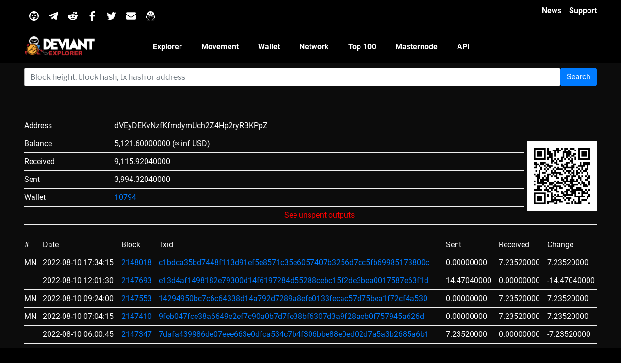

--- FILE ---
content_type: text/html; charset=UTF-8
request_url: https://explorer.deviantcoin.io/address/dVEyDEKvNzfKfmdymUch2Z4Hp2ryRBKPpZ?page=10
body_size: 10252
content:
<!DOCTYPE html>

<html lang="en-US" class=" background-fixed">



<head>
    <link rel="icon" href="/resources/img/favicon.ico" />
    <script async="" src="/resources/js/ga-b66b3b5d54e154c81a50880cdcd7e5f8.js" type="a7ebf335dacf5c0359699ac3-text/javascript">
    </script>
    <meta http-equiv="Content-Type" content="text/html; charset=UTF-8">
    <meta name="viewport" content="width=device-width, initial-scale=1.0, viewport-fit=cover">
    <script type="a7ebf335dacf5c0359699ac3-text/javascript">
        (function (html) {
            html.className = html.className.replace(/\bno-js\b/, 'js')
        })(document.documentElement);
    </script>
    <title>Deviantcoin Explorer - </title>
    <link rel="stylesheet" href="/resources/css/style.css" type="text/css">
    <script src="/cdn-cgi/scripts/7d0fa10a/cloudflare-static/rocket-loader.min.js" data-cf-settings="a7ebf335dacf5c0359699ac3-|49"></script><link rel="stylesheet" href="/resources/css/style2.css" as="style"
          onload="this.onload=null;this.rel=&#39;stylesheet&#39;">
    <script src="/cdn-cgi/scripts/7d0fa10a/cloudflare-static/rocket-loader.min.js" data-cf-settings="a7ebf335dacf5c0359699ac3-|49"></script><link rel="stylesheet" href="/resources/css/4bf91043ceb1cdb309604ecc0c82e70f-3.css" as="style"
          onload="this.onload=null;this.rel=&#39;stylesheet&#39;"
          data-minify="1">
    <link rel="canonical" href="#">
    <link rel="dns-prefetch" href="https://fonts.googleapis.com/">
    <link href="https://fonts.gstatic.com/" crossorigin="" rel="preconnect">

    <meta property="og:locale" content="en_US">
    <meta property="og:type" content="article">
    <meta property="og:title" content="#">
    <meta property="og:description" content="">
    <meta property="og:url" content="#">
    <meta property="og:site_name" content="#">


    <style type="text/css">
        img.wp-smiley, img.emoji {
            display: inline !important;
            border: none !important;
            box-shadow: none !important;
            height: 1em !important;
            width: 1em !important;
            margin: 0 .07em !important;
            vertical-align: -0.1em !important;
            background: none !important;
            padding: 0 !important
        }
    </style>

    <script type="a7ebf335dacf5c0359699ac3-text/javascript" src="/resources/js/jquery.js"></script>
    <script type="a7ebf335dacf5c0359699ac3-text/javascript" src="/resources/js/jquery-migrate.min.js" defer=""></script>
    <script type="a7ebf335dacf5c0359699ac3-text/javascript" src="/resources/js/autocomplete.min.js" defer=""></script>
    <link rel="stylesheet" href="https://stackpath.bootstrapcdn.com/bootstrap/4.4.1/css/bootstrap.min.css" integrity="sha384-Vkoo8x4CGsO3+Hhxv8T/Q5PaXtkKtu6ug5TOeNV6gBiFeWPGFN9MuhOf23Q9Ifjh" crossorigin="anonymous">
    <script src="https://stackpath.bootstrapcdn.com/bootstrap/4.4.1/js/bootstrap.min.js" integrity="sha384-wfSDF2E50Y2D1uUdj0O3uMBJnjuUD4Ih7YwaYd1iqfktj0Uod8GCExl3Og8ifwB6" crossorigin="anonymous" type="a7ebf335dacf5c0359699ac3-text/javascript"></script>

    <style id="twentyseventeen-custom-header-styles" type="text/css">
        .site-title,
        .site-description {
            position: absolute;
            clip: rect(1px, 1px, 1px, 1px)
        }
    </style>

    <style type="text/css" id="wp-custom-css">
        Body {
            background-color: #000
        }
    </style>
    <script type="a7ebf335dacf5c0359699ac3-text/javascript" src="/resources/js/jquery.smartmenus.min.js"></script>
    
</head>

<body

        class="page-template page-template-elementor_header_footer page page-id-239
  wp-custom-logo wp-embed-responsive group-blog page-one-column
  title-tagline-hidden colors-light elementor-default
  elementor-template-full-width elementor-page elementor-page-239" style="" data-elementor-device-mode="none">

<div data-elementor-type="header" data-elementor-id="230" class="elementor elementor-230
  elementor-location-header" data-elementor-settings="[]">
    <div class="elementor-inner">
        <div class="elementor-section-wrap">

            <section class="has_ae_slider elementor-element elementor-element-497b
  elementor-section-boxed elementor-section-height-default
  elementor-section-height-default elementor-section elementor-top-section"
                     data-id="497b" data-element_type="section"
                     data-settings="{&quot;background_background&quot;:&quot;classic&quot;}">
                <div class="elementor-container elementor-column-gap-default">
                    <div class="elementor-row">
                        <div class="has_ae_slider elementor-element elementor-element-7efe
  elementor-column elementor-col-33 elementor-top-column" data-id="7efe"
                             data-element_type="column">
                            <div class="elementor-column-wrap  elementor-element-populated">
                                <div class="elementor-widget-wrap">

                                    <section class="has_ae_slider elementor-element elementor-element-6ab9 elementor-section-boxed
  elementor-section-height-default elementor-section-height-default elementor-section elementor-inner-section"
                                             data-id="6ab9" data-element_type="section">

                                        <div class="elementor-container elementor-column-gap-default">
                                            <div class="elementor-row">
                                                <div class="has_ae_slider elementor-element elementor-element-195a elementor-column
  elementor-col-14 elementor-inner-column" data-id="195a" data-element_type="column">
                                                    <div class="elementor-column-wrap  elementor-element-populated">
                                                        <div class="elementor-widget-wrap">
                                                            <div class="elementor-element elementor-element-4505
			  elementor-widget elementor-widget-image" data-id="4505" data-element_type="widget"
                                                                 data-widget_type="image.default">
                                                                <div class="elementor-widget-container">
                                                                    <div class="elementor-image">
                                                                        <a href="https://discord.gg/Gp9zMXc"
                                                                           data-elementor-open-lightbox="">
                                                                            <img width="1" height="1"
                                                                                 src="/resources/svg/discord.svg"
                                                                                 class="attachment-large size-large lazyloading"
                                                                                 alt="" sizes="100vw"
                                                                                 data-was-processed="true">
                                                                        </a>
                                                                    </div>
                                                                </div>
                                                            </div>
                                                        </div>
                                                    </div>
                                                </div>

                                                <div class="has_ae_slider elementor-element
  elementor-element-2068 elementor-column elementor-col-14 elementor-inner-column"
                                                     data-id="2068" data-element_type="column">
                                                    <div class="elementor-column-wrap  elementor-element-populated">
                                                        <div class="elementor-widget-wrap">
                                                            <div class="elementor-element elementor-element-678b elementor-widget elementor-widget-image"
                                                                 data-id="678b" data-element_type="widget"
                                                                 data-widget_type="image.default">
                                                                <div class="elementor-widget-container">
                                                                    <div class="elementor-image">
                                                                        <a href="https://t.me/DeviantDEV"
                                                                           data-elementor-open-lightbox="">
                                                                            <img width="1" height="1"
                                                                                 src="/resources/svg/telegram.svg"
                                                                                 class="attachment-large size-large lazyloading"
                                                                                 alt="" sizes="100vw"
                                                                                 data-was-processed="true">
                                                                        </a>
                                                                    </div>
                                                                </div>
                                                            </div>
                                                        </div>
                                                    </div>
                                                </div>

                                                <div class="has_ae_slider elementor-element elementor-element-7126
	elementor-column elementor-col-14 elementor-inner-column" data-id="7126" data-element_type="column">
                                                    <div class="elementor-column-wrap  elementor-element-populated">
                                                        <div class="elementor-widget-wrap">
                                                            <div class="elementor-element elementor-element-2c81 elementor-widget elementor-widget-image"
                                                                 data-id="2c81" data-element_type="widget"
                                                                 data-widget_type="image.default">
                                                                <div class="elementor-widget-container">
                                                                    <div class="elementor-image">
                                                                        <a href="https://www.reddit.com/r/DeviantCoin/"
                                                                           data-elementor-open-lightbox="">
                                                                            <img width="1" height="1"
                                                                                 src="/resources/svg/reddit.svg"
                                                                                 class="attachment-large size-large lazyloading"
                                                                                 alt="" sizes="100vw"
                                                                                 data-was-processed="true">
                                                                        </a>
                                                                    </div>
                                                                </div>
                                                            </div>
                                                        </div>
                                                    </div>
                                                </div>

                                                <div class="has_ae_slider elementor-element elementor-element-5b14
	 elementor-column elementor-col-14 elementor-inner-column"
                                                     data-id="5b14" data-element_type="column">
                                                    <div class="elementor-column-wrap  elementor-element-populated">
                                                        <div class="elementor-widget-wrap">
                                                            <div class="elementor-element elementor-element-7167 elementor-widget elementor-widget-image"
                                                                 data-id="7167" data-element_type="widget"
                                                                 data-widget_type="image.default">
                                                                <div class="elementor-widget-container">
                                                                    <div class="elementor-image">
                                                                        <a href="https://www.facebook.com/DeviantCoin/"
                                                                           data-elementor-open-lightbox="">
                                                                            <img width="1" height="1"
                                                                                 src="/resources/svg/facebook-logo.svg"
                                                                                 class="attachment-large size-large lazyloading"
                                                                                 alt="" sizes="100vw"
                                                                                 data-was-processed="true">
                                                                        </a>
                                                                    </div>
                                                                </div>
                                                            </div>
                                                        </div>
                                                    </div>
                                                </div>

                                                <div class="has_ae_slider elementor-element elementor-element-79b2
	  elementor-column elementor-col-14 elementor-inner-column"
                                                     data-id="79b2" data-element_type="column">
                                                    <div class="elementor-column-wrap  elementor-element-populated">
                                                        <div class="elementor-widget-wrap">
                                                            <div class="elementor-element elementor-element-fbd elementor-widget elementor-widget-image"
                                                                 data-id="fbd" data-element_type="widget"
                                                                 data-widget_type="image.default">
                                                                <div class="elementor-widget-container">
                                                                    <div class="elementor-image">
                                                                        <a href="https://twitter.com/DeviantCoin"
                                                                           data-elementor-open-lightbox="">
                                                                            <img width="1" height="1"
                                                                                 src="/resources/svg/twitter-logo-silhouette.svg"
                                                                                 class="attachment-large size-large lazyloading"
                                                                                 alt="" sizes="100vw"
                                                                                 data-was-processed="true">
                                                                        </a>
                                                                    </div>
                                                                </div>
                                                            </div>
                                                        </div>
                                                    </div>
                                                </div>
                                                <div class="has_ae_slider elementor-element elementor-element-1480 elementor-column elementor-col-14 elementor-inner-column"
                                                     data-id="1480" data-element_type="column">
                                                    <div class="elementor-column-wrap  elementor-element-populated">
                                                        <div class="elementor-widget-wrap">
                                                            <div class="elementor-element elementor-element-3d03 elementor-widget elementor-widget-image"
                                                                 data-id="3d03" data-element_type="widget"
                                                                 data-widget_type="image.default">
                                                                <div class="elementor-widget-container">
                                                                    <div class="elementor-image">
                                                                        <a href="https://deviantcoin.io/contact-us/"
                                                                           data-elementor-open-lightbox="">
                                                                            <img width="1" height="1"
                                                                                 src="/resources/svg/envelope.svg"
                                                                                 class="attachment-large size-large lazyloading"
                                                                                 alt="" sizes="100vw"
                                                                                 data-was-processed="true">
                                                                        </a>
                                                                    </div>
                                                                </div>
                                                            </div>
                                                        </div>
                                                    </div>
                                                </div>
                                                <div class="has_ae_slider elementor-element elementor-element-02e07fb elementor-column elementor-col-14 elementor-inner-column"
                                                     data-id="02e07fb" data-element_type="column">
                                                    <div class="elementor-column-wrap  elementor-element-populated">
                                                        <div class="elementor-widget-wrap">
                                                            <div class="elementor-element elementor-element-aa0cf42 elementor-widget elementor-widget-image"
                                                                 data-id="aa0cf42" data-element_type="widget"
                                                                 data-widget_type="image.default">
                                                                <div class="elementor-widget-container">
                                                                    <div class="elementor-image">
                                                                        <a href="#"
                                                                           data-elementor-open-lightbox="">
                                                                            <img width="1" height="1"
                                                                                 src="/resources/svg/qq.svg"
                                                                                 class="attachment-large size-large lazyloading"
                                                                                 alt="" sizes="100vw"
                                                                                 data-was-processed="true">
                                                                        </a>
                                                                    </div>
                                                                </div>
                                                            </div>
                                                        </div>
                                                    </div>
                                                </div>
                                            </div>
                                        </div>
                                    </section>

                                </div>
                            </div>
                        </div>

                        <div class="has_ae_slider elementor-element elementor-element-d0a elementor-column elementor-col-66 elementor-top-column"
                             data-id="d0a" data-element_type="column">

                            <div class="elementor-column-wrap  elementor-element-populated">
                                <div class="elementor-widget-wrap">

                                    <section class="has_ae_slider elementor-element elementor-element-7975
		 elementor-section-boxed elementor-section-height-default
		 elementor-section-height-default elementor-section elementor-inner-section"
                                             data-id="7975" data-element_type="section">

                                        <div class="elementor-container elementor-column-gap-default">
                                            <div class="elementor-row">
                                                <div class="has_ae_slider elementor-element elementor-element-78ac elementor-column elementor-col-100 elementor-inner-column"
                                                     data-id="78ac" data-element_type="column">
                                                    <div class="elementor-column-wrap  elementor-element-populated">
                                                        <div class="elementor-widget-wrap">
                                                            <div class="elementor-element elementor-element-a905d02
						 elementor-icon-list--layout-inline elementor-align-right elementor-widget elementor-widget-icon-list"
                                                                 data-id="a905d02" data-element_type="widget"
                                                                 data-widget_type="icon-list.default">

                                                                <div class="elementor-widget-container">

                                                                    <ul class="elementor-icon-list-items elementor-inline-items">
                                                                        <li class="elementor-icon-list-item">
                                                                            <a href="#">
                                                                                <span class="elementor-icon-list-text">News</span>
                                                                            </a>
                                                                        </li>
                                                                        <li class="elementor-icon-list-item">
                                                                            <a href="https://discord.gg/Gp9zMXc">
                                                                                <span class="elementor-icon-list-text">Support</span>
                                                                            </a>
                                                                        </li>
                                                                    </ul>
                                                                </div>
                                                            </div>
                                                        </div>
                                                    </div>
                                                </div>
                                            </div>
                                        </div>
                                    </section>
                                </div>
                            </div>
                        </div>
                    </div>
                </div>
            </section>

            <!-- nav -->
            <section class="has_ae_slider elementor-element elementor-element-3362
		 elementor-section-boxed elementor-section-height-default
		 elementor-section-height-default elementor-section elementor-top-section"
                     data-id="3362" data-element_type="section" data-settings="{
		 &quot;background_background&quot;:&quot;classic&quot;,&quot;sticky&quot;
		 :&quot;top&quot;,&quot;sticky_on&quot;:[&quot;desktop&quot;,&quot;tablet&quot;,&quot;mobile&quot;],&quot;sticky_offset&quot;
		 :0,&quot;sticky_effects_offset&quot;:0}">

                <div class="elementor-container elementor-column-gap-default">
                    <div class="elementor-row">
                        <div class="has_ae_slider elementor-element elementor-element-37f1
		 elementor-column elementor-col-33 elementor-top-column"
                             data-id="37f1" data-element_type="column">
                            <div class="elementor-column-wrap  elementor-element-populated">
                                <div class="elementor-widget-wrap">
                                    <div class="elementor-element elementor-element-7398 elementor-widget elementor-widget-image"
                                         data-id="7398" data-element_type="widget" data-widget_type="image.default">
                                        <div class="elementor-widget-container">
                                            <div class="elementor-image">
                                                <a href="https://deviantcoin.io/" data-elementor-open-lightbox="">
                                                    <img src="/resources/img/Logo-White_explorer.png" title="Logo White"
                                                         alt="Logo White" class="lazyloading" data-was-processed="true">
                                                </a>
                                            </div>
                                        </div>
                                    </div>
                                </div>
                            </div>
                        </div>


                        <div class="has_ae_slider elementor-element elementor-element-257 elementor-column elementor-col-33 elementor-top-column"
                             data-id="257" data-element_type="column">
                            <div class="elementor-column-wrap  elementor-element-populated">
                                <div class="elementor-widget-wrap">

                                    <div class="elementor-element elementor-element-6fd6 elementor-nav-menu--dropdown-mobile elementor-nav-menu--stretch
		 elementor-nav-menu__align-center elementor-nav-menu--indicator-classic
		 elementor-nav-menu__text-align-aside elementor-nav-menu--toggle elementor-nav-menu--burger elementor-widget
		 elementor-widget-nav-menu" data-id="6fd6"
                                         data-element_type="widget"
                                         data-settings="{&quot;full_width&quot;:&quot;stretch&quot;,&quot;layout&quot;
                                         :&quot;horizontal&quot;,&quot;toggle&quot;:&quot;burger&quot;
                                         }" data-widget_type="nav-menu.default">
                                        <div class="elementor-widget-container">

                                            <nav class="elementor-nav-menu--main elementor-nav-menu__container elementor-nav-menu--layout-horizontal
		 e--pointer-underline e--animation-fade">
    <ul id="menu-1-6fd6" class="elementor-nav-menu"
        data-smartmenus-id="15804707857494597">

        <li class="menu-item menu-item-type-post_type menu-item-object-page menu-item-348">
            <a href="/"
               class="elementor-item">Explorer</a></li>

        <li class="menu-item menu-item-type-post_type menu-item-object-page menu-item-349">
            <a href="/movement/"
               class="elementor-item">Movement</a></li>

        <li class="menu-item menu-item-type-post_type menu-item-object-page menu-item-349">
            <a href="/wallet/"
               class="elementor-item">Wallet</a></li>

        <li class="menu-item menu-item-type-post_type menu-item-object-page menu-item-350">
            <a href="/network/"
               class="elementor-item">Network</a></li>

        <li class="menu-item menu-item-type-post_type menu-item-object-page menu-item-351">
            <a href="/address/"
               class="elementor-item">Top 100</a></li>

        <li class="menu-item menu-item-type-post_type menu-item-object-page menu-item-352">
            <a href="/masternode/"
               class="elementor-item">Masternode</a></li>

        <li class="menu-item menu-item-type-post_type menu-item-object-page menu-item-353">
            <a href="/api/"
               class="elementor-item">API</a></li>

    </ul>

</nav>
                                            <div class="elementor-menu-toggle" style="">
                                                <i class="eicon" aria-hidden="true"></i>

                                                <span class="elementor-screen-only">Menu</span>
                                            </div>

                                            <nav class="elementor-nav-menu--dropdown elementor-nav-menu__container"
     style="width: 1583px; left: 0px; top: 44px;">

    <ul id="menu-2-6fd6" class="elementor-nav-menu"
        data-smartmenus-id="15804707857620515">
        <li class="menu-item menu-item-type-post_type menu-item-object-page menu-item-348">
            <a href="/"
               class="elementor-item">Explorer</a>
        </li>
        <li class="menu-item menu-item-type-post_type menu-item-object-page menu-item-349">
            <a href="/movement/"
               class="elementor-item">Movement</a></li>

        <li class="menu-item menu-item-type-post_type menu-item-object-page menu-item-350">
            <a href="/wallet/"
               class="elementor-item">Wallet</a></li>

        <li class="menu-item menu-item-type-post_type menu-item-object-page menu-item-351">
            <a href="/network/"
               class="elementor-item">Network</a></li>

        <li class="menu-item menu-item-type-post_type menu-item-object-page menu-item-351">
            <a href="/address/"
               class="elementor-item">Top 100</a></li>

        <li class="menu-item menu-item-type-post_type menu-item-object-page menu-item-352">
            <a href="/masternode/"
               class="elementor-item">Masternode</a></li>

        <li class="menu-item menu-item-type-post_type menu-item-object-page menu-item-353">
            <a href="/api/"
               class="elementor-item">API</a></li>


    </ul>
</nav>                                        </div>
                                    </div>
                                </div>
                            </div>
                        </div>


                    </div>
                </div>
            </section>
        </div>
    </div>
</div>

<!-- content -->


<div data-elementor-type="post" data-elementor-id="239" class="elementor elementor-239" data-elementor-settings="[]">
    <div class="elementor-inner">
        <div class="elementor-section-wrap">




            <section class="has_ae_slider elementor-element elementor-element-7bb1
				 elementor-section-boxed elementor-section-height-default
				 elementor-section-height-default elementor-section elementor-top-section"
                     data-id="7bb1" data-element_type="section"
                     data-settings="{&quot;background_background&quot;:&quot;classic&quot;}">

                <div class="elementor-container elementor-column-gap-default">
                    <div class="elementor-row">

                        <div class="has_ae_slider elementor-element elementor-element-6e58 elementor-column
				 elementor-col-100 elementor-top-column" data-id="6e58" data-element_type="column">
                            <div class="elementor-column-wrap  elementor-element-populated">
                                <div class="elementor-widget-wrap">
                                    <div class="elementor-element elementor-element-6b28 elementor-widget elementor-widget-heading"
                                         data-id="6b28" data-element_type="widget" data-widget_type="heading.default">
                                        <div class="elementor-widget-container">
                                            <form id="form1" name="form1" class="row" method="post" action="/search">
    <div class="col-12 col-sm pr-sm-0">
        <input type="text" class="form-control" name="search" id="search" placeholder="Block height, block hash, tx hash or address">
    </div>
    <div class="col-12 col-sm-auto pl-sm-0">
        <button type="submit" name="submit" class="btn btn-primary">Search</button>
    </div>
</form><br /><br />                                            <h2 class="elementor-heading-title elementor-size-large"></h2>
                                        </div>
                                    </div>
                                    <div class="elementor-element elementor-element-30880e3 elementor-widget elementor-widget-text-editor"
                                         data-id="30880e3" data-element_type="widget"
                                         data-widget_type="text-editor.default">
                                        <div class="elementor-widget-container">
                                            <div class="elementor-text-editor elementor-clearfix">
                                                <p style="text-align: center;">

                                                                                                        
                                                    

   <table>

   <tr>
      <td>Address</td>
      <td>dVEyDEKvNzfKfmdymUch2Z4Hp2ryRBKPpZ</td>
      <td style="width: 150px;" rowspan="6"><br /><img src="/qr/dVEyDEKvNzfKfmdymUch2Z4Hp2ryRBKPpZ" /></td>
   </tr>
   <tr>
      <td>Balance</td>
      <td>5,121.60000000 (≈ inf USD)</td>

   </tr>
   <tr>
      <td>Received</td>
      <td>9,115.92040000</td>
   </tr>
   <tr>
      <td>Sent</td>
      <td>3,994.32040000</td>
   </tr>
   <tr>
      <td>Wallet</td>
      <td><a href="/wallet/10794">10794</a></td>
   </tr>
      <tr>
         <td>&nbsp;</td>
         <td style="text-align: center"><a style="color: red;" href="/addressunspent/dVEyDEKvNzfKfmdymUch2Z4Hp2ryRBKPpZ">See unspent outputs</a></td>
      </tr>
   </table>

   <table>
      <tr>
         <td>#</td>
         <td>Date</td>
         <td>Block</td>
         <td>Txid</td>
         <td>Sent</td>
         <td>Received</td>
         <td>Change</td>
      </tr>
               <tr>
            <td>MN</td>
            <td>2022-08-10 17:34:15</td>
            <td><a href="/blockheight/2148018">2148018</a></td>
            <td><a href="/tx/c1bdca35bd7448f113d91ef5e8571c35e6057407b3256d7cc5fb69985173800c">c1bdca35bd7448f113d91ef5e8571c35e6057407b3256d7cc5fb69985173800c</a></td>
                                    <td>0.00000000</td>
            <td>7.23520000</td>
            
            <td>7.23520000</td>
         </tr>
                  <tr>
            <td></td>
            <td>2022-08-10 12:01:30</td>
            <td><a href="/blockheight/2147693">2147693</a></td>
            <td><a href="/tx/e13d4af1498182e79300d14f6197284d55288cebc15f2de3bea0017587e63f1d">e13d4af1498182e79300d14f6197284d55288cebc15f2de3bea0017587e63f1d</a></td>
                                    <td>14.47040000</td>
            <td>0.00000000</td>
            
            <td>-14.47040000</td>
         </tr>
                  <tr>
            <td>MN</td>
            <td>2022-08-10 09:24:00</td>
            <td><a href="/blockheight/2147553">2147553</a></td>
            <td><a href="/tx/14294950bc7c6c64338d14a792d7289a8efe0133fecac57d75bea1f72cf4a530">14294950bc7c6c64338d14a792d7289a8efe0133fecac57d75bea1f72cf4a530</a></td>
                                    <td>0.00000000</td>
            <td>7.23520000</td>
            
            <td>7.23520000</td>
         </tr>
                  <tr>
            <td>MN</td>
            <td>2022-08-10 07:04:15</td>
            <td><a href="/blockheight/2147410">2147410</a></td>
            <td><a href="/tx/9feb047fce38a6649e2ef7c90a0b7d7fe38bf6307d3a9f28aeb0f757945a626d">9feb047fce38a6649e2ef7c90a0b7d7fe38bf6307d3a9f28aeb0f757945a626d</a></td>
                                    <td>0.00000000</td>
            <td>7.23520000</td>
            
            <td>7.23520000</td>
         </tr>
                  <tr>
            <td></td>
            <td>2022-08-10 06:00:45</td>
            <td><a href="/blockheight/2147347">2147347</a></td>
            <td><a href="/tx/7dafa439986de07eee663e0dfca534c7b4f306bbe88e0ed02d7a5a3b2685a6b1">7dafa439986de07eee663e0dfca534c7b4f306bbe88e0ed02d7a5a3b2685a6b1</a></td>
                                    <td>7.23520000</td>
            <td>0.00000000</td>
            
            <td>-7.23520000</td>
         </tr>
                  <tr>
            <td>MN</td>
            <td>2022-08-10 02:50:45</td>
            <td><a href="/blockheight/2147162">2147162</a></td>
            <td><a href="/tx/d34c3e3f668fd70659214815a6f4129935690a9dbccc2e48374e59c15cf645a0">d34c3e3f668fd70659214815a6f4129935690a9dbccc2e48374e59c15cf645a0</a></td>
                                    <td>0.00000000</td>
            <td>7.23520000</td>
            
            <td>7.23520000</td>
         </tr>
                  <tr>
            <td></td>
            <td>2022-08-08 06:03:45</td>
            <td><a href="/blockheight/2144536">2144536</a></td>
            <td><a href="/tx/e3ac2a319c3846fb0614bd49c036dced03c1e1110ce7299fda96fee35018038a">e3ac2a319c3846fb0614bd49c036dced03c1e1110ce7299fda96fee35018038a</a></td>
                                    <td>7.23520000</td>
            <td>0.00000000</td>
            
            <td>-7.23520000</td>
         </tr>
                  <tr>
            <td>MN</td>
            <td>2022-08-08 01:11:30</td>
            <td><a href="/blockheight/2144255">2144255</a></td>
            <td><a href="/tx/f8b89e346cf3edccc043fa51982fea31928ea0579fcecf6b4ff452a31790a21f">f8b89e346cf3edccc043fa51982fea31928ea0579fcecf6b4ff452a31790a21f</a></td>
                                    <td>0.00000000</td>
            <td>7.23520000</td>
            
            <td>7.23520000</td>
         </tr>
                  <tr>
            <td></td>
            <td>2022-08-06 12:02:30</td>
            <td><a href="/blockheight/2142084">2142084</a></td>
            <td><a href="/tx/edb59836087aba0b226044b960f73c56c94fcabb948236fb0db5c7527c5cf129">edb59836087aba0b226044b960f73c56c94fcabb948236fb0db5c7527c5cf129</a></td>
                                    <td>14.47040000</td>
            <td>0.00000000</td>
            
            <td>-14.47040000</td>
         </tr>
                  <tr>
            <td>MN</td>
            <td>2022-08-06 11:25:45</td>
            <td><a href="/blockheight/2142054">2142054</a></td>
            <td><a href="/tx/b9c9993e27d5dbc56ef92eae4ea726a0c2916abbf9548aa22c4d98fc22c7f6d4">b9c9993e27d5dbc56ef92eae4ea726a0c2916abbf9548aa22c4d98fc22c7f6d4</a></td>
                                    <td>0.00000000</td>
            <td>7.23520000</td>
            
            <td>7.23520000</td>
         </tr>
                  <tr>
            <td>MN</td>
            <td>2022-08-06 09:41:15</td>
            <td><a href="/blockheight/2141943">2141943</a></td>
            <td><a href="/tx/de32d2bba8afd3c7d18f6d2ab3a6ae41d265399e01b7c8daec15ab9b15df6e4e">de32d2bba8afd3c7d18f6d2ab3a6ae41d265399e01b7c8daec15ab9b15df6e4e</a></td>
                                    <td>0.00000000</td>
            <td>7.23520000</td>
            
            <td>7.23520000</td>
         </tr>
                  <tr>
            <td></td>
            <td>2022-08-04 18:01:45</td>
            <td><a href="/blockheight/2139629">2139629</a></td>
            <td><a href="/tx/a761054222bd323a181e6aa4925fc6583f690f7fdb34681ae0e6ae191537b905">a761054222bd323a181e6aa4925fc6583f690f7fdb34681ae0e6ae191537b905</a></td>
                                    <td>14.47040000</td>
            <td>0.00000000</td>
            
            <td>-14.47040000</td>
         </tr>
                  <tr>
            <td>MN</td>
            <td>2022-08-04 14:16:00</td>
            <td><a href="/blockheight/2139403">2139403</a></td>
            <td><a href="/tx/ac313b3520b2d92b5d03a8dff045a2316c92a46743f95336112339e54c4f1d25">ac313b3520b2d92b5d03a8dff045a2316c92a46743f95336112339e54c4f1d25</a></td>
                                    <td>0.00000000</td>
            <td>7.23520000</td>
            
            <td>7.23520000</td>
         </tr>
                  <tr>
            <td>MN</td>
            <td>2022-08-04 13:30:00</td>
            <td><a href="/blockheight/2139362">2139362</a></td>
            <td><a href="/tx/2962e1e287e9fa653a396fc555f09ae1ed959e413a91ffc79ec1159b5454a6a0">2962e1e287e9fa653a396fc555f09ae1ed959e413a91ffc79ec1159b5454a6a0</a></td>
                                    <td>0.00000000</td>
            <td>7.23520000</td>
            
            <td>7.23520000</td>
         </tr>
                  <tr>
            <td></td>
            <td>2022-08-04 12:01:00</td>
            <td><a href="/blockheight/2139273">2139273</a></td>
            <td><a href="/tx/6ebad20e36f257c03df442607494d5e70324c7fddeee942dae8e92bc913778ba">6ebad20e36f257c03df442607494d5e70324c7fddeee942dae8e92bc913778ba</a></td>
                                    <td>7.23520000</td>
            <td>0.00000000</td>
            
            <td>-7.23520000</td>
         </tr>
                  <tr>
            <td>MN</td>
            <td>2022-08-04 09:18:15</td>
            <td><a href="/blockheight/2139110">2139110</a></td>
            <td><a href="/tx/5778fd108c8db54868d2a06c854818440a6cccd9563457b3172c1d94c4ccd18a">5778fd108c8db54868d2a06c854818440a6cccd9563457b3172c1d94c4ccd18a</a></td>
                                    <td>0.00000000</td>
            <td>7.23520000</td>
            
            <td>7.23520000</td>
         </tr>
                  <tr>
            <td></td>
            <td>2022-08-04 06:00:45</td>
            <td><a href="/blockheight/2138921">2138921</a></td>
            <td><a href="/tx/b8dd6227bf8c166ee8ffeb774721d0b94446d41aaaac9b3c854ae85f27d59dd2">b8dd6227bf8c166ee8ffeb774721d0b94446d41aaaac9b3c854ae85f27d59dd2</a></td>
                                    <td>14.47040000</td>
            <td>0.00000000</td>
            
            <td>-14.47040000</td>
         </tr>
                  <tr>
            <td>MN</td>
            <td>2022-08-04 04:04:30</td>
            <td><a href="/blockheight/2138800">2138800</a></td>
            <td><a href="/tx/9a10fd64775e1110df03c7750971fc0439d2693591f37e68b2011b20340bbe01">9a10fd64775e1110df03c7750971fc0439d2693591f37e68b2011b20340bbe01</a></td>
                                    <td>0.00000000</td>
            <td>7.23520000</td>
            
            <td>7.23520000</td>
         </tr>
                  <tr>
            <td>MN</td>
            <td>2022-08-04 02:08:45</td>
            <td><a href="/blockheight/2138689">2138689</a></td>
            <td><a href="/tx/8007ba8edb10b9e4cc8935338ed266e7053a09e551d0a8fa9530255346ba422f">8007ba8edb10b9e4cc8935338ed266e7053a09e551d0a8fa9530255346ba422f</a></td>
                                    <td>0.00000000</td>
            <td>7.23520000</td>
            
            <td>7.23520000</td>
         </tr>
                  <tr>
            <td></td>
            <td>2022-08-04 00:05:30</td>
            <td><a href="/blockheight/2138570">2138570</a></td>
            <td><a href="/tx/9750f3f1c6b4d54d0844823ec396bcbe1d7ef0b424a8edc7adb5843709de4b05">9750f3f1c6b4d54d0844823ec396bcbe1d7ef0b424a8edc7adb5843709de4b05</a></td>
                                    <td>14.47040000</td>
            <td>0.00000000</td>
            
            <td>-14.47040000</td>
         </tr>
                  <tr>
            <td>MN</td>
            <td>2022-08-03 20:42:15</td>
            <td><a href="/blockheight/2138378">2138378</a></td>
            <td><a href="/tx/4a4a17d5c3bb3f6d8f6c7526c12e65b912914e244677336cbc96c482cd722590">4a4a17d5c3bb3f6d8f6c7526c12e65b912914e244677336cbc96c482cd722590</a></td>
                                    <td>0.00000000</td>
            <td>7.23520000</td>
            
            <td>7.23520000</td>
         </tr>
                  <tr>
            <td>MN</td>
            <td>2022-08-03 20:28:45</td>
            <td><a href="/blockheight/2138361">2138361</a></td>
            <td><a href="/tx/79767a855556eb342270ff80ad4a401179952b354dca4099d89c612c2210adb1">79767a855556eb342270ff80ad4a401179952b354dca4099d89c612c2210adb1</a></td>
                                    <td>0.00000000</td>
            <td>7.23520000</td>
            
            <td>7.23520000</td>
         </tr>
                  <tr>
            <td></td>
            <td>2022-08-02 12:01:45</td>
            <td><a href="/blockheight/2136458">2136458</a></td>
            <td><a href="/tx/b5305b6dcc7bc2816ab29eb3b564ab60d4f38247c73653f4235ff9ee7558e138">b5305b6dcc7bc2816ab29eb3b564ab60d4f38247c73653f4235ff9ee7558e138</a></td>
                                    <td>7.23520000</td>
            <td>0.00000000</td>
            
            <td>-7.23520000</td>
         </tr>
                  <tr>
            <td>MN</td>
            <td>2022-08-02 06:34:30</td>
            <td><a href="/blockheight/2136142">2136142</a></td>
            <td><a href="/tx/344e8b4b0b5ff6c433ad1246cb12915b34bb8375033ebf9a270b233512ba6727">344e8b4b0b5ff6c433ad1246cb12915b34bb8375033ebf9a270b233512ba6727</a></td>
                                    <td>0.00000000</td>
            <td>7.23520000</td>
            
            <td>7.23520000</td>
         </tr>
                  <tr>
            <td></td>
            <td>2022-08-01 00:00:45</td>
            <td><a href="/blockheight/2134359">2134359</a></td>
            <td><a href="/tx/79d85486959e9d0b868aee7c4be96cc4e24e36994db2b8904e1779ba262d4375">79d85486959e9d0b868aee7c4be96cc4e24e36994db2b8904e1779ba262d4375</a></td>
                                    <td>7.23520000</td>
            <td>0.00000000</td>
            
            <td>-7.23520000</td>
         </tr>
                  <tr>
            <td>MN</td>
            <td>2022-07-31 22:24:00</td>
            <td><a href="/blockheight/2134263">2134263</a></td>
            <td><a href="/tx/0a8e989cf19397621dddfeaa51c9514534860505ef68f045fdb1402feff5d559">0a8e989cf19397621dddfeaa51c9514534860505ef68f045fdb1402feff5d559</a></td>
                                    <td>0.00000000</td>
            <td>7.23520000</td>
            
            <td>7.23520000</td>
         </tr>
                  <tr>
            <td></td>
            <td>2022-07-31 18:00:45</td>
            <td><a href="/blockheight/2134009">2134009</a></td>
            <td><a href="/tx/1b6a031aeb60f0736a0ec46dee8da8088f248311b8ea0c812a65db94ca75ebc5">1b6a031aeb60f0736a0ec46dee8da8088f248311b8ea0c812a65db94ca75ebc5</a></td>
                                    <td>21.70560000</td>
            <td>0.00000000</td>
            
            <td>-21.70560000</td>
         </tr>
                  <tr>
            <td>MN</td>
            <td>2022-07-31 15:49:45</td>
            <td><a href="/blockheight/2133879">2133879</a></td>
            <td><a href="/tx/77511da7a8e8f2517f2466c4fe63f8d19203f3af465544da60f4a4d64667113d">77511da7a8e8f2517f2466c4fe63f8d19203f3af465544da60f4a4d64667113d</a></td>
                                    <td>0.00000000</td>
            <td>7.23520000</td>
            
            <td>7.23520000</td>
         </tr>
                  <tr>
            <td>MN</td>
            <td>2022-07-31 13:33:00</td>
            <td><a href="/blockheight/2133743">2133743</a></td>
            <td><a href="/tx/8a1c267c490cd08bff061316de8aa1134c9ee36d58bc05cee1f5a9cf70b18b29">8a1c267c490cd08bff061316de8aa1134c9ee36d58bc05cee1f5a9cf70b18b29</a></td>
                                    <td>0.00000000</td>
            <td>7.23520000</td>
            
            <td>7.23520000</td>
         </tr>
                  <tr>
            <td>MN</td>
            <td>2022-07-31 12:13:30</td>
            <td><a href="/blockheight/2133666">2133666</a></td>
            <td><a href="/tx/ffe068ddbac1554b1659626d57acafff61fe5d9946ba53fdfb4a8cee8829a88d">ffe068ddbac1554b1659626d57acafff61fe5d9946ba53fdfb4a8cee8829a88d</a></td>
                                    <td>0.00000000</td>
            <td>7.23520000</td>
            
            <td>7.23520000</td>
         </tr>
            </table>
   <div class="Zebra_Pagination"><ol class="pagination"><li class="page-item"><a href="../address/dVEyDEKvNzfKfmdymUch2Z4Hp2ryRBKPpZ?page=9" class="page-link">&laquo;</a></li><li class="page-item"><a href="../address/dVEyDEKvNzfKfmdymUch2Z4Hp2ryRBKPpZ" class="page-link">01</a></li><li class="page-item"><span class="page-link">&hellip;</span></li><li class="page-item"><a href="../address/dVEyDEKvNzfKfmdymUch2Z4Hp2ryRBKPpZ?page=6" class="page-link">06</a></li><li class="page-item"><a href="../address/dVEyDEKvNzfKfmdymUch2Z4Hp2ryRBKPpZ?page=7" class="page-link">07</a></li><li class="page-item"><a href="../address/dVEyDEKvNzfKfmdymUch2Z4Hp2ryRBKPpZ?page=8" class="page-link">08</a></li><li class="page-item"><a href="../address/dVEyDEKvNzfKfmdymUch2Z4Hp2ryRBKPpZ?page=9" class="page-link">09</a></li><li class="page-item active"><a href="../address/dVEyDEKvNzfKfmdymUch2Z4Hp2ryRBKPpZ?page=10" class="page-link">10</a></li><li class="page-item"><a href="../address/dVEyDEKvNzfKfmdymUch2Z4Hp2ryRBKPpZ?page=11" class="page-link">11</a></li><li class="page-item"><a href="../address/dVEyDEKvNzfKfmdymUch2Z4Hp2ryRBKPpZ?page=12" class="page-link">12</a></li><li class="page-item"><a href="../address/dVEyDEKvNzfKfmdymUch2Z4Hp2ryRBKPpZ?page=13" class="page-link">13</a></li><li class="page-item"><a href="../address/dVEyDEKvNzfKfmdymUch2Z4Hp2ryRBKPpZ?page=14" class="page-link">14</a></li><li class="page-item"><span class="page-link">&hellip;</span></li><li class="page-item"><a href="../address/dVEyDEKvNzfKfmdymUch2Z4Hp2ryRBKPpZ?page=29" class="page-link">29</a></li><li class="page-item"><a href="../address/dVEyDEKvNzfKfmdymUch2Z4Hp2ryRBKPpZ?page=11" class="page-link">&raquo;</a></li></ol></div>


                                                    
                                                </p>
                                            </div>
                                        </div>
                                    </div>
                                    <div class="elementor-element elementor-element-b2729f8 elementor-widget
				 elementor-widget-spacer" data-id="b2729f8" data-element_type="widget"
                                         data-widget_type="spacer.default">
                                        <div class="elementor-widget-container">
                                            <div class="elementor-spacer">
                                                <div class="elementor-spacer-inner">
                                                </div>
                                            </div>
                                        </div>
                                    </div>


                                </div>
                            </div>
                        </div>
                    </div>
                </div>

            </section>

            <section
                    class="has_ae_slider elementor-element elementor-element-122da43 gotocommunity elementor-section-boxed elementor-section-height-default elementor-section-height-default elementor-section elementor-top-section"
                    data-id="122da43" data-element_type="section"
                    data-settings="{&quot;background_background&quot;:&quot;classic&quot;}">

                <div class="elementor-container elementor-column-gap-default">
                    <div class="elementor-row">

                        <div class="has_ae_slider elementor-element elementor-element-6d1341f elementor-column elementor-col-100 elementor-top-column"
                             data-id="6d1341f" data-element_type="column">

                            <div class="elementor-column-wrap  elementor-element-populated">
                                <div class="elementor-widget-wrap">
                                    <div class="elementor-element elementor-element-d7c5075 elementor-widget elementor-widget-heading animated fadeIn"
                                         data-id="d7c5075" data-element_type="widget"
                                         data-settings="{&quot;_animation&quot;:&quot;fadeIn&quot;}"
                                         data-widget_type="heading.default">

                                        <div class="elementor-widget-container">
                                            <h2 class="elementor-heading-title elementor-size-xl">Join Our
                                                Community​</h2>
                                        </div>
                                    </div>
                                    <div class="elementor-element elementor-element-d1a74ad elementor-widget elementor-widget-text-editor"
                                         data-id="d1a74ad" data-element_type="widget"
                                         data-widget_type="text-editor.default">
                                        <div class="elementor-widget-container">
                                            <div class="elementor-text-editor elementor-clearfix">
                                                <p>We are available on different social media platforms. Kindly follow,
                                                    like, share, and comment your views.</p>
                                            </div>
                                        </div>
                                    </div>
                                    <div class="elementor-element elementor-element-bd73cb7 elementor-widget elementor-widget-spacer"
                                         data-id="bd73cb7" data-element_type="widget" data-widget_type="spacer.default">
                                        <div class="elementor-widget-container">
                                            <div class="elementor-spacer">
                                                <div class="elementor-spacer-inner">

                                                </div>
                                            </div>
                                        </div>
                                    </div>

                                    <section
                                            class="has_ae_slider elementor-element elementor-element-fe18a32 elementor-section-boxed elementor-section-height-default elementor-section-height-default elementor-section elementor-inner-section"
                                            data-id="fe18a32" data-element_type="section">
                                        <div class="elementor-container elementor-column-gap-default">
                                            <div class="elementor-row">
                                                <div class="has_ae_slider elementor-element elementor-element-34d1fae elementor-column elementor-col-14 elementor-inner-column animated fadeInLeft"
                                                     data-id="34d1fae" data-element_type="column"
                                                     data-settings="{&quot;animation&quot;:&quot;fadeInLeft&quot;}">
                                                    <div class="elementor-column-wrap  elementor-element-populated">
                                                        <div class="elementor-widget-wrap">
                                                            <div class="elementor-element elementor-element-a628ccd elementor-widget elementor-widget-image"
                                                                 data-id="a628ccd" data-element_type="widget"
                                                                 data-widget_type="image.default">
                                                                <div class="elementor-widget-container">
                                                                    <div class="elementor-image">
                                                                        <a href="https://discord.gg/Gp9zMXc"
                                                                           data-elementor-open-lightbox="">
                                                                            <img width="1" height="1"
                                                                                 src="/resources/svg/discord(1).svg"
                                                                                 data-lazy-src="https://deviantcoin.io/wp-content/uploads/2018/11/Discord.svg"
                                                                                 class="attachment-large size-large lazyloaded"
                                                                                 alt="" data-lazy-sizes="100vw"
                                                                                 sizes="100vw"
                                                                                 data-was-processed="true">

                                                                        </a>
                                                                    </div>
                                                                </div>
                                                            </div>

                                                            <div class="elementor-element elementor-element-38f07d5 elementor-widget elementor-widget-text-editor"
                                                                 data-id="38f07d5" data-element_type="widget"
                                                                 data-widget_type="text-editor.default">
                                                                <div class="elementor-widget-container">
                                                                    <div class="elementor-text-editor elementor-clearfix">
                                                                        <p>Discord</p>
                                                                    </div>
                                                                </div>
                                                            </div>
                                                        </div>
                                                    </div>
                                                </div>
                                                <div class="has_ae_slider elementor-element elementor-element-e88bf8e elementor-column elementor-col-14 elementor-inner-column animated fadeInUp"
                                                     data-id="e88bf8e" data-element_type="column"
                                                     data-settings="{&quot;animation&quot;:&quot;fadeInUp&quot;}">
                                                    <div class="elementor-column-wrap  elementor-element-populated">
                                                        <div class="elementor-widget-wrap">
                                                            <div class="elementor-element elementor-element-7756794 elementor-widget elementor-widget-image"
                                                                 data-id="7756794" data-element_type="widget"
                                                                 data-widget_type="image.default">
                                                                <div class="elementor-widget-container">
                                                                    <div class="elementor-image">
                                                                        <a href="https://t.me/DeviantDEV"
                                                                           data-elementor-open-lightbox="">
                                                                            <img width="1" height="1"
                                                                                 src="/resources/svg/telegram(1).svg"
                                                                                 data-lazy-src="/resources/svg/Telegram.svg"
                                                                                 class="attachment-large size-large lazyloaded"
                                                                                 alt="" data-lazy-sizes="100vw"
                                                                                 sizes="100vw"
                                                                                 data-was-processed="true">


                                                                        </a>
                                                                    </div>
                                                                </div>
                                                            </div>

                                                            <div class="elementor-element elementor-element-632a07f elementor-widget elementor-widget-text-editor"
                                                                 data-id="632a07f" data-element_type="widget"
                                                                 data-widget_type="text-editor.default">
                                                                <div class="elementor-widget-container">
                                                                    <div class="elementor-text-editor elementor-clearfix">
                                                                        <p>Telegram</p>
                                                                    </div>
                                                                </div>
                                                            </div>
                                                        </div>
                                                    </div>
                                                </div>

                                                <div class="has_ae_slider elementor-element elementor-element-a7434d6 elementor-column elementor-col-14
		  elementor-inner-column animated fadeInUp" data-id="a7434d6" data-element_type="column"
                                                     data-settings="{&quot;animation&quot;:&quot;fadeInUp&quot;}">
                                                    <div class="elementor-column-wrap  elementor-element-populated">
                                                        <div class="elementor-widget-wrap">
                                                            <div class="elementor-element elementor-element-264711c elementor-widget elementor-widget-image"
                                                                 data-id="264711c" data-element_type="widget"
                                                                 data-widget_type="image.default">
                                                                <div class="elementor-widget-container">
                                                                    <div class="elementor-image">

                                                                        <a href="https://twitter.com/DeviantCoin"
                                                                           data-elementor-open-lightbox="">
                                                                            <img width="1" height="1"
                                                                                 src="/resources/svg/Twitter.svg"
                                                                                 data-lazy-src="https://deviantcoin.io/wp-content/uploads/2018/11/Twitter.svg"
                                                                                 class="attachment-large size-large lazyloaded"
                                                                                 alt="" data-lazy-sizes="100vw"
                                                                                 sizes="100vw"
                                                                                 data-was-processed="true">

                                                                        </a>
                                                                    </div>
                                                                </div>
                                                            </div>
                                                            <div class="elementor-element elementor-element-e6fcb4c elementor-widget elementor-widget-text-editor"
                                                                 data-id="e6fcb4c" data-element_type="widget"
                                                                 data-widget_type="text-editor.default">
                                                                <div class="elementor-widget-container">
                                                                    <div class="elementor-text-editor elementor-clearfix">
                                                                        <p>Twitter</p>
                                                                    </div>
                                                                </div>
                                                            </div>
                                                        </div>
                                                    </div>
                                                </div>

                                                <div class="has_ae_slider elementor-element elementor-element-15c959a elementor-column elementor-col-14
		  elementor-inner-column animated fadeInUp"
                                                     data-id="15c959a" data-element_type="column"
                                                     data-settings="{&quot;animation&quot;:&quot;fadeInUp&quot;}">

                                                    <div class="elementor-column-wrap  elementor-element-populated">
                                                        <div class="elementor-widget-wrap">
                                                            <div class="elementor-element elementor-element-50e9354 elementor-widget elementor-widget-image"
                                                                 data-id="50e9354"
                                                                 data-element_type="widget"
                                                                 data-widget_type="image.default">
                                                                <div class="elementor-widget-container">
                                                                    <div class="elementor-image">
                                                                        <a href="https://www.facebook.com/DeviantCoin/"
                                                                           data-elementor-open-lightbox="">
                                                                            <img width="1" height="1"
                                                                                 src="/resources/svg/Facebook.svg"
                                                                                 data-lazy-src="/resources/svg/Facebook.svg"
                                                                                 class="attachment-large size-large lazyloaded"
                                                                                 alt="" data-lazy-sizes="100vw"
                                                                                 sizes="100vw"
                                                                                 data-was-processed="true">
                                                                        </a>

                                                                    </div>
                                                                </div>
                                                            </div>
                                                            <div class="elementor-element elementor-element-b1db4fe elementor-widget elementor-widget-text-editor"
                                                                 data-id="b1db4fe" data-element_type="widget"
                                                                 data-widget_type="text-editor.default">
                                                                <div class="elementor-widget-container">
                                                                    <div class="elementor-text-editor elementor-clearfix">
                                                                        <p>Facebook</p>
                                                                    </div>
                                                                </div>
                                                            </div>
                                                        </div>
                                                    </div>
                                                </div>
                                                <div class="has_ae_slider elementor-element elementor-element-6b71c51 elementor-column elementor-col-14
		   elementor-inner-column animated fadeInUp" data-id="6b71c51" data-element_type="column"
                                                     data-settings="{&quot;animation&quot;:&quot;fadeInUp&quot;}">

                                                    <div class="elementor-column-wrap  elementor-element-populated">
                                                        <div class="elementor-widget-wrap">
                                                            <div class="elementor-element elementor-element-4ecd3d2 elementor-widget elementor-widget-image"
                                                                 data-id="4ecd3d2" data-element_type="widget"
                                                                 data-widget_type="image.default">

                                                                <div class="elementor-widget-container">
                                                                    <div class="elementor-image">
                                                                        <a href="https://www.reddit.com/r/DeviantCoin/"
                                                                           data-elementor-open-lightbox="">
                                                                            <img width="1" height="1"
                                                                                 src="/resources/svg/reddit(1).svg"
                                                                                 data-lazy-src="/resources/svg/Reddit.svg"
                                                                                 class="attachment-large size-large lazyloaded"
                                                                                 alt="" data-lazy-sizes="100vw"
                                                                                 sizes="100vw"
                                                                                 data-was-processed="true">


                                                                        </a>
                                                                    </div>
                                                                </div>
                                                            </div>
                                                            <div class="elementor-element elementor-element-74e1e4a elementor-widget elementor-widget-text-editor"
                                                                 data-id="74e1e4a" data-element_type="widget"
                                                                 data-widget_type="text-editor.default">
                                                                <div class="elementor-widget-container">
                                                                    <div class="elementor-text-editor elementor-clearfix">
                                                                        <p>Reddit</p>
                                                                    </div>
                                                                </div>
                                                            </div>
                                                        </div>
                                                    </div>
                                                </div>

                                                <div class="has_ae_slider elementor-element elementor-element-71f04c9 elementor-column
		   elementor-col-14 elementor-inner-column animated fadeInUp" data-id="71f04c9" data-element_type="column"
                                                     data-settings="{&quot;animation&quot;:&quot;fadeInUp&quot;}">

                                                    <div class="elementor-column-wrap  elementor-element-populated">
                                                        <div class="elementor-widget-wrap">
                                                            <div class="elementor-element elementor-element-8b278d1 elementor-widget elementor-widget-image"
                                                                 data-id="8b278d1" data-element_type="widget"
                                                                 data-widget_type="image.default">
                                                                <div class="elementor-widget-container">

                                                                    <div class="elementor-image">
                                                                        <a href="#" data-elementor-open-lightbox="">
                                                                            <picture width="150" height="150"
                                                                                     class="attachment-thumbnail size-thumbnail">
                                                                                <source type="image/webp"
                                                                                        data-lazy-srcset="https://deviantcoin.io/wp-content/uploads/2019/05/QQq-150x150.png.webp,
							https://deviantcoin.io/wp-content/uploads/2019/05/QQq-300x300.png.webp 300w,
							https://deviantcoin.io/wp-content/uploads/2019/05/QQq-100x100.png.webp 100w,
							https://deviantcoin.io/wp-content/uploads/2019/05/QQq.png.webp 735w"
                                                                                        srcset="https://deviantcoin.io/wp-content/uploads/2019/05/QQq-150x150.png.webp,
							https://deviantcoin.io/wp-content/uploads/2019/05/QQq-300x300.png.webp 300w,
							https://deviantcoin.io/wp-content/uploads/2019/05/QQq-100x100.png.webp 100w,
							https://deviantcoin.io/wp-content/uploads/2019/05/QQq.png.webp 735w"
                                                                                        data-lazy-sizes="100vw">

                                                                                <img src="/resources/svg/QQq-150x150.png"
                                                                                     data-lazy-src="https://deviantcoin.io/wp-content/uploads/2019/05/QQq-150x150.png"
                                                                                     alt="" data-lazy-srcset="https://deviantcoin.io/wp-content/uploads/2019/05/QQq-150x150.png 150w,
							https://deviantcoin.io/wp-content/uploads/2019/05/QQq-300x300.png 300w,
							https://deviantcoin.io/wp-content/uploads/2019/05/QQq-100x100.png 100w,
							https://deviantcoin.io/wp-content/uploads/2019/05/QQq.png 735w"
                                                                                     data-lazy-sizes="100vw"
                                                                                     class="lazyloaded" sizes="100vw"
                                                                                     srcset="https://deviantcoin.io/wp-content/uploads/2019/05/QQq-150x150.png 150w,
							https://deviantcoin.io/wp-content/uploads/2019/05/QQq-300x300.png 300w,
							https://deviantcoin.io/wp-content/uploads/2019/05/QQq-100x100.png 100w,
							https://deviantcoin.io/wp-content/uploads/2019/05/QQq.png 735w" data-was-processed="true">
                                                                            </picture>

                                                                        </a>
                                                                    </div>
                                                                </div>
                                                            </div>

                                                            <div class="elementor-element elementor-element-c783d27
					  elementor-widget elementor-widget-text-editor"
                                                                 data-id="c783d27" data-element_type="widget"
                                                                 data-widget_type="text-editor.default">
                                                                <div class="elementor-widget-container">
                                                                    <div class="elementor-text-editor elementor-clearfix">
                                                                        <p>QQ</p>
                                                                    </div>
                                                                </div>
                                                            </div>
                                                        </div>
                                                    </div>
                                                </div>

                                                <div class="has_ae_slider elementor-element elementor-element-c8480b0
			  elementor-column elementor-col-14 elementor-inner-column animated fadeInRight"
                                                     data-id="c8480b0" data-element_type="column"
                                                     data-settings="{&quot;animation&quot;:&quot;fadeInRight&quot;}">
                                                    <div class="elementor-column-wrap  elementor-element-populated">
                                                        <div class="elementor-widget-wrap">
                                                            <div class="elementor-element elementor-element-26e8ea5 elementor-widget elementor-widget-image"
                                                                 data-id="26e8ea5" data-element_type="widget"
                                                                 data-widget_type="image.default">
                                                                <div class="elementor-widget-container">

                                                                    <div class="elementor-image">
                                                                        <a href="https://deviantcoin.io/contact-us/"
                                                                           data-elementor-open-lightbox="">
                                                                            <img width="1" height="1"
                                                                                 src="/resources/svg/Email.svg"
                                                                                 data-lazy-src="/resources/svg/Email.svg"
                                                                                 class="attachment-large size-large lazyloaded"
                                                                                 alt="" data-lazy-sizes="100vw"
                                                                                 sizes="100vw"
                                                                                 data-was-processed="true">

                                                                        </a>
                                                                    </div>

                                                                </div>
                                                            </div>
                                                            <div class="elementor-element elementor-element-7a404d2 elementor-widget elementor-widget-text-editor"
                                                                 data-id="7a404d2"
                                                                 data-element_type="widget"
                                                                 data-widget_type="text-editor.default">
                                                                <div class="elementor-widget-container">
                                                                    <div class="elementor-text-editor elementor-clearfix">
                                                                        <p>Mail</p>
                                                                    </div>
                                                                </div>
                                                            </div>
                                                        </div>
                                                    </div>
                                                </div>
                                            </div>
                                        </div>

                                    </section>

                                </div>
                            </div>
                        </div>
                    </div>
                </div>

            </section>

        </div>
    </div>
</div>

<div data-elementor-type="footer" data-elementor-id="402"
     class="elementor elementor-402 elementor-bc-flex-widget elementor-location-footer"
     data-elementor-settings="[]">
    <div class="elementor-inner">
        <div class="elementor-section-wrap">

            <section class="has_ae_slider elementor-element elementor-element-38a39e74
				elementor-section-content-middle elementor-section-boxed elementor-section-height-default
				elementor-section-height-default elementor-section elementor-top-section"
                     data-id="38a39e74" data-element_type="section"
                     data-settings="{&quot;background_background&quot;:&quot;classic&quot;}">

                <div class="elementor-container elementor-column-gap-default">

                    <div class="elementor-row">
                        <div class="has_ae_slider elementor-element elementor-element-63a5139f elementor-column elementor-col-33 elementor-top-column"
                             data-id="63a5139f" data-element_type="column">
                            <div class="elementor-column-wrap  elementor-element-populated">
                                <div class="elementor-widget-wrap">
                                    <div class="elementor-element elementor-element-79da9cda elementor-widget elementor-widget-text-editor"
                                         data-id="79da9cda" data-element_type="widget"
                                         data-widget_type="text-editor.default">
                                        <div class="elementor-widget-container">

                                            <div class="elementor-text-editor elementor-clearfix">
                                                <p>© 2018-2020 Deviant Foundation</p>
                                            </div>

                                        </div>
                                    </div>
                                </div>
                            </div>
                        </div>

                        <div class="has_ae_slider elementor-element elementor-element-7f815d95 elementor-column elementor-col-33 elementor-top-column"
                             data-id="7f815d95" data-element_type="column">

                            <div class="elementor-column-wrap  elementor-element-populated">
                                <div class="elementor-widget-wrap">
                                    <div class="elementor-element elementor-element-1c5fd157 elementor-widget elementor-widget-html"
                                         data-id="1c5fd157" data-element_type="widget" data-widget_type="html.default">

                                        <div class="elementor-widget-container">
                                            <a href="#">
                                                <div class="elementor-image" onclick="if (!window.__cfRLUnblockHandlers) return false; if (!window.__cfRLUnblockHandlers) return false; myFunction()" data-cf-modified-a7ebf335dacf5c0359699ac3-="">

                                                    <picture width="150" height="41"
                                                             class="attachment-large size-large">
                                                        <source type="image/webp"
                                                                srcset="https://deviantcoin.io/wp-content/uploads/2018/09/Img-84.png.webp"
                                                                sizes="100vw">
                                                        <img src="/resources/svg/Img-84.png" alt="" sizes="100vw"
                                                             class="lazyloading" data-was-processed="true">
                                                    </picture>
                                                </div>
                                            </a>
                                            <script type="a7ebf335dacf5c0359699ac3-text/javascript">function myFunction() {
                                                    var x = document.getElementById("logodown");
                                                    if (x.style.display === "none") {
                                                        x.style.display = "block";
                                                    } else {
                                                        x.style.display = "none";
                                                    }
                                                }
                                            </script>
                                        </div>
                                    </div>
                                </div>
                            </div>
                        </div>

                        <div class="has_ae_slider elementor-element elementor-element-6d22bc58 elementor-column elementor-col-33 elementor-top-column"
                             data-id="6d22bc58" data-element_type="column">

                            <div class="elementor-column-wrap  elementor-element-populated">
                                <div class="elementor-widget-wrap">
                                    <div class="elementor-element elementor-element-59f743a4 elementor-nav-menu--dropdown-mobile
	 elementor-nav-menu__align-right elementor-nav-menu--indicator-classic elementor-nav-menu__text-align-aside
	 elementor-widget elementor-widget-nav-menu" data-id="59f743a4" data-element_type="widget"
                                         data-settings="{&quot;layout&quot;:&quot;horizontal&quot;}"
                                         data-widget_type="nav-menu.default">

                                        <div class="elementor-widget-container">
                                            <nav class="elementor-nav-menu--main elementor-nav-menu__container elementor-nav-menu--layout-horizontal
		e--pointer-underline e--animation-fade">

                                                <ul id="menu-1-59f743a4" class="elementor-nav-menu"
                                                    data-smartmenus-id="15804707859260417">
                                                    <li class="menu-item menu-item-type-post_type menu-item-object-page menu-item-407">
                                                        <a href="#" class="elementor-item">Contact Us</a>
                                                    </li>
                                                    <li class="menu-item menu-item-type-post_type menu-item-object-page menu-item-408">
                                                        <a href="#" class="elementor-item">Terms &amp; Conditions</a>
                                                    </li>
                                                </ul>
                                            </nav>

                                            <div class="elementor-menu-toggle">
                                                <i class="eicon" aria-hidden="true"></i>

                                                <span class="elementor-screen-only">Menu</span>
                                            </div>

                                            <nav class="elementor-nav-menu--dropdown elementor-nav-menu__container">
                                                <ul id="menu-2-59f743a4" class="elementor-nav-menu"
                                                    data-smartmenus-id="15804707859274194">
                                                    <li class="menu-item menu-item-type-post_type menu-item-object-page menu-item-407">
                                                        <a href="#" class="elementor-item">Contact Us</a>
                                                    </li>
                                                    <li class="menu-item menu-item-type-post_type menu-item-object-page menu-item-408">
                                                        <a href="#" class="elementor-item">Terms &amp; Conditions</a>
                                                    </li>
                                                </ul>
                                            </nav>
                                        </div>
                                    </div>
                                </div>
                            </div>
                        </div>
                    </div>
                </div>
            </section>


        </div>
    </div>
</div>


<script type="a7ebf335dacf5c0359699ac3-text/javascript" src="/resources/js/v4-shims.min.js" defer=""></script>
<script type="a7ebf335dacf5c0359699ac3-text/javascript" src="/resources/js/underscore.min.js" defer=""></script>
<script type="a7ebf335dacf5c0359699ac3-text/javascript" src="/resources/js/wp-util.min.js" defer="">
</script>
<script type="a7ebf335dacf5c0359699ac3-text/javascript" src="/resources/js/algoliasearch.jquery.min.js" defer=""></script>
<script type="a7ebf335dacf5c0359699ac3-text/javascript">
var $=jQuery.noConflict();
</script>
<script type="a7ebf335dacf5c0359699ac3-text/javascript" src="/resources/js/ae-pro.min.js" defer="">
</script>


<script type="a7ebf335dacf5c0359699ac3-text/javascript" src="/resources/js/masonry.pkgd.min.js" defer=""></script>


<script data-minify="1" type="a7ebf335dacf5c0359699ac3-text/javascript" src="/resources/js/scripts-44238af08b47ddac8edc61e53cf22ad4.js" defer="">
</script>

<script type="a7ebf335dacf5c0359699ac3-text/javascript">
    
    /* <![CDATA[ */
    var twentyseventeenScreenReaderText = {"quote": "<svg class=\"icon icon-quote-right\" aria-hidden=\"true\" role=\"img\"> <use href=\"#icon-quote-right\" xlink:href=\"#icon-quote-right\"><\/use> <\/svg>"};
    /* ]]> */
    </script>

<script data-minify="1" type="a7ebf335dacf5c0359699ac3-text/javascript" src="/resources/js/skip-link-focus-fix-a796d094a2549efb146039b59139b14a.js" defer="">
</script>
<script data-minify="1" type="a7ebf335dacf5c0359699ac3-text/javascript" src="/resources/js/global-76fcf931e73527a0f9ae7e9c1ca90a64.js" defer="">
</script>
<script data-minify="1" type="a7ebf335dacf5c0359699ac3-text/javascript" src="/resources/js/jquery.scrollTo-5eb0a85395cdc0d4a084bc5f4c9fd4ba.js" defer=""></script>


<script type="a7ebf335dacf5c0359699ac3-text/javascript" src="/resources/js/jquery-qrcode.min.js" defer=""></script>
<script async="" src="/resources/js/lazyload-10.17.min.js" type="a7ebf335dacf5c0359699ac3-text/javascript"></script>


<script type="a7ebf335dacf5c0359699ac3-text/javascript" src="/resources/js/bdt-uikit.min.js" defer="">
</script>

<script type="a7ebf335dacf5c0359699ac3-text/javascript" src="/resources/js/position.min.js" defer=""></script>

<script type="a7ebf335dacf5c0359699ac3-text/javascript" src="/resources/js/waypoints.min.js" defer="">
</script>
<script type="a7ebf335dacf5c0359699ac3-text/javascript" src="/resources/js/swiper.min.js" defer="">
</script>

<script type="a7ebf335dacf5c0359699ac3-text/javascript" src="/resources/js/element-pack-site.min.js" defer="">
</script>

<script type="a7ebf335dacf5c0359699ac3-text/javascript" src="/resources/js/jquery.sticky.min.js" defer="">
</script>
<script type="a7ebf335dacf5c0359699ac3-text/javascript" src="/resources/js/frontend-modules.min.js"></script>

<script type="a7ebf335dacf5c0359699ac3-text/javascript">
    var elementorFrontendConfig = {"environmentMode":{"edit":false,"wpPreview":false},"is_rtl":false,"breakpoints":{"xs":0,"sm":480,"md":768,"lg":1025,"xl":1440,"xxl":1600},"version":"2.6.8","urls":{"assets":"https:\/\/deviantcoin.io\/wp-content\/plugins\/elementor\/assets\/"},"settings":{"page":[],"general":{"elementor_global_image_lightbox":"yes","elementor_enable_lightbox_in_editor":"yes"}},"post":{"id":37,"title":"Masternodes","excerpt":"Masternodes A masternode is a cryptocurrency based full node. Masternodes at Deviant Coin perform various other functions, too, such as\u00a0Increasing privacy, enabling budgeting and treasury systems in cryptos, etc, with more than 80% pure Block reward phase. This ensures lightning fast and secure transactions, multi-wallets, encrypted messaging, stealth address for complete anonymity, a low number &hellip; <p class=\"link-more\"><a href=\"https:\/\/deviantcoin.io\/masternodes\/\" class=\"more-link\">Continue reading<span class=\"screen-reader-text\"> \"Masternodes\"<\/span><\/a><\/p>"}};
  
</script>
<script type="a7ebf335dacf5c0359699ac3-text/javascript" src="/resources/js/frontend.min.js?ver=2.6"></script>

<script type="a7ebf335dacf5c0359699ac3-text/javascript">
      var ElementorProFrontendConfig = {
        "ajaxurl": "https:\/\/deviantcoin.io\/wp-admin\/admin-ajax.php",
        "nonce": "ad5321b2c1", "shareButtonsNetworks": {
            "facebook": {"title": "Facebook", "has_counter": true},
            "twitter": {"title": "Twitter"},
            "google": {"title": "Google+", "has_counter": true},
            "linkedin": {"title": "LinkedIn", "has_counter": true},
            "pinterest": {"title": "Pinterest", "has_counter": true},
            "reddit": {"title": "Reddit", "has_counter": true},
            "vk": {"title": "VK", "has_counter": true},
            "odnoklassniki": {"title": "OK", "has_counter": true},
            "tumblr": {"title": "Tumblr"},
            "delicious": {"title": "Delicious"},
            "digg": {"title": "Digg"},
            "skype": {"title": "Skype"},
            "stumbleupon": {"title": "StumbleUpon", "has_counter": true},
            "telegram": {"title": "Telegram"},
            "pocket": {"title": "Pocket", "has_counter": true},
            "xing": {"title": "XING", "has_counter": true},
            "whatsapp": {"title": "WhatsApp"},
            "email": {"title": "Email"},
            "print": {"title": "Print"}
        },
        "facebook_sdk": {"lang": "en_US", "app_id": ""}
    };
    
</script>

<script type="a7ebf335dacf5c0359699ac3-text/javascript" src="/resources/js/frontend1.min.js?ver=2.5"></script>


<script type="a7ebf335dacf5c0359699ac3-text/javascript" src="/resources/js/frontend2.min.js"></script>


<script src="/cdn-cgi/scripts/7d0fa10a/cloudflare-static/rocket-loader.min.js" data-cf-settings="a7ebf335dacf5c0359699ac3-|49" defer></script><script defer src="https://static.cloudflareinsights.com/beacon.min.js/vcd15cbe7772f49c399c6a5babf22c1241717689176015" integrity="sha512-ZpsOmlRQV6y907TI0dKBHq9Md29nnaEIPlkf84rnaERnq6zvWvPUqr2ft8M1aS28oN72PdrCzSjY4U6VaAw1EQ==" data-cf-beacon='{"version":"2024.11.0","token":"8dc7ac3e21974bb59dbef149d458c7e9","r":1,"server_timing":{"name":{"cfCacheStatus":true,"cfEdge":true,"cfExtPri":true,"cfL4":true,"cfOrigin":true,"cfSpeedBrain":true},"location_startswith":null}}' crossorigin="anonymous"></script>
</body>
</html>

--- FILE ---
content_type: application/javascript
request_url: https://explorer.deviantcoin.io/resources/js/frontend2.min.js
body_size: 465
content:
var isAdminBar=!1,isEditMode=!1;!function(e){var t=function(e){var t={},i=e.data("model-cid");if(isEditMode&&i){var r=elementorFrontend.config.elements.data[i],s=elementorFrontend.config.elements.keys[r.attributes.widgetType||r.attributes.elType];jQuery.each(r.getActiveControls(),function(e){-1!==s.indexOf(e)&&(t[e]=r.attributes[e])})}else t=e.data("settings")||{};return t},i=function(e,i){var r=t(e),s=e.find(".elementor-inline-svg");if(r.svg.url)return"svg"!==r.svg.url.split(".").pop().toLowerCase()?void alert("Please select a SVG file format."):void jQuery.get(r.svg.url,function(e){s.html(i(e).find("svg"));var t=s.find("svg"),o=t.find("title"),n=t.find("desc"),l=(t.find("*[fill]"),t.find("circle, ellipse, polygon, rect, path, line, polyline"));t.find("circle, ellipse, polygon, rect, path").filter(":not([fill])"),t.find("*[stroke]"),t.find("line, polyline").filter(":not([fill])");o.remove(),n.remove(),"yes"===r.override_colors&&(l.each(function(){stroke=i(this).css("stroke"),strokeWidth=i(this).css("stroke-width"),strokeLinecap=i(this).css("stroke-linecap"),strokeDasharray=i(this).css("stroke-dasharray"),strokeMiterlimit=i(this).css("stroke-miterlimit"),fill=i(this).css("fill"),console.log(stroke),i(this).attr("stroke",stroke),i(this).attr("stroke-width",strokeWidth),i(this).attr("stroke-linecap",strokeLinecap),i(this).attr("stroke-dasharray",strokeDasharray),i(this).attr("stroke-miterlimit",strokeMiterlimit),i(this).attr("fill",fill)}),l.filter('[fill]:not([fill="none"])').attr("fill","currentColor"),l.filter('[stroke]:not([stroke="none"])').attr("stroke","currentColor"),"yes"===r.remove_inline_css&&t.find("style").remove()),"yes"!==r.maintain_ratio&&t[0].setAttribute("preserveAspectRatio","none"),"yes"===r.sizing&&(t.removeAttr("width"),t.removeAttr("height"))})};e(window).on("elementor/frontend/init",function(){elementorFrontend.isEditMode()&&(isEditMode=!0),e("body").is(".admin-bar")&&(isAdminBar=!0),elementorFrontend.hooks.addAction("frontend/element_ready/inline-svg.default",i)})}(jQuery);

--- FILE ---
content_type: image/svg+xml
request_url: https://explorer.deviantcoin.io/resources/svg/Facebook.svg
body_size: 570
content:
<svg xmlns="http://www.w3.org/2000/svg" xmlns:xlink="http://www.w3.org/1999/xlink" viewBox="0 0 225 225"><defs><style>.a,.b{fill:#3b5998;opacity:0.5;}.b{stroke:#fff;}.c,.f{fill:none;}.c{stroke:#3b5998;}.d{fill:url(#a);}.e{stroke:none;}</style><pattern id="a" preserveAspectRatio="xMidYMid slice" width="100%" height="100%" viewBox="0 0 32 32"><image width="32" height="32" xlink:href="[data-uri]"/></pattern></defs><g transform="translate(-13 -206)"><rect class="a" width="123" height="123" rx="6" transform="translate(64 257)"/><g class="b" transform="translate(73 266)"><rect class="e" width="105" height="105" rx="6"/><rect class="f" x="0.5" y="0.5" width="104" height="104" rx="5.5"/></g><g class="c" transform="translate(73 266)"><rect class="e" width="105" height="105" rx="6"/><rect class="f" x="0.5" y="0.5" width="104" height="104" rx="5.5"/></g><rect class="d" width="44" height="44" transform="translate(104 299)"/></g></svg>

--- FILE ---
content_type: image/svg+xml
request_url: https://explorer.deviantcoin.io/resources/svg/reddit.svg
body_size: 249
content:
<?xml version="1.0"?>
<svg xmlns="http://www.w3.org/2000/svg" height="512px" viewBox="0 -39 512 512" width="512px"><path d="m512 207.601562c0-39.703124-32.300781-71.902343-71.898438-71.902343-15.601562 0-30.5 5-42.800781 14.101562-34.902343-17.601562-76.402343-28.199219-120.300781-30.699219l28.699219-79.300781 69.402343 17.300781c1.5 28.5 25.199219 51.097657 54 51.097657 29.796876 0 54.097657-24.300781 54.097657-54.097657 0-29.800781-24.300781-54.101562-54.097657-54.101562-20.300781 0-38 11.199219-47.300781 27.800781l-95.101562-23.800781-41.398438 114.5c-47.699219 1.398438-92.902343 12.199219-130.601562 31.101562-12.300781-9.101562-27.097657-14-42.699219-14-39.699219.097657-72 32.398438-72 72 0 19.398438 8 38.097657 21.699219 51.5-.898438 5.699219-1.398438 11.5-1.398438 17.296876 0 43.5 25.398438 83.902343 71.398438 113.703124 44 28.597657 102.300781 44.296876 164.101562 44.296876s120-15.699219 164.097657-44.296876c46-29.902343 71.402343-70.300781 71.402343-113.703124 0-5.699219-.5-11.398438-1.300781-17.097657 13.898438-13.300781 22-32.101562 22-51.699219zm-368.601562 42c0-23.101562 18.800781-41.902343 41.902343-41.902343 23.097657 0 41.898438 18.800781 41.898438 41.902343 0 23.097657-18.800781 41.898438-41.898438 41.898438-23.101562 0-41.902343-18.800781-41.902343-41.898438zm115.300781 132.597657c-32.5 0-64.199219-9.199219-91.597657-26.597657l16.097657-25.300781c22.601562 14.398438 48.800781 22 75.601562 22s52.898438-7.601562 75.597657-22l16.101562 25.300781c-27.601562 17.398438-59.300781 26.597657-91.800781 26.597657zm74.300781-90.699219c-23.101562 0-41.898438-18.800781-41.898438-41.898438 0-23.101562 18.796876-41.902343 41.898438-41.902343s41.898438 18.800781 41.898438 41.902343c0 23.097657-18.796876 41.898438-41.898438 41.898438zm0 0" fill="#FFFFFF"/></svg>


--- FILE ---
content_type: image/svg+xml
request_url: https://explorer.deviantcoin.io/resources/svg/qq.svg
body_size: 2586
content:
<svg xmlns="http://www.w3.org/2000/svg" width="393.214" height="401.989" viewBox="0 0 393.214 401.989">
  <g id="qq" transform="translate(-1.079 0)">
    <g id="Group_4" data-name="Group 4" transform="translate(1.079 0)">
      <path id="Path_28" data-name="Path 28" d="M385.525,233.763a232.849,232.849,0,0,0-27.394-50.11c-1.2-1.66-2.449-2.966-1.339-5.712,5.4-13.349,3.646-26.3-3.247-38.714-3.1-5.6-6.787-10.92-7.141-17.666-.517-9.736-2.986-19.09-5.517-28.456-8.829-32.676-26.422-58.788-56.705-75.185C267,8.614,248.524,3.316,229.072,1.176a186.742,186.742,0,0,0-59.578,2.84c-32.631,6.921-56.636,26.158-75.226,52.828-12.21,17.528-20.9,36.59-23.5,58.182-.5,4.154,1.017,8.731-1.668,12.552a26.32,26.32,0,0,0-4.325,10.884c-1,5.8-2.331,11.3-5.306,16.572a29.873,29.873,0,0,0-3.108,20.9c.639,3.084-.02,4.691-2.16,6.3A136.381,136.381,0,0,0,22.3,216.3C9.782,235.085,2.389,255.44,1.189,277.985a65.083,65.083,0,0,0,3.8,26.467c1.542,4.15,3.58,6.095,8.479,4.671a27.354,27.354,0,0,0,10.762-5.79,58.259,58.259,0,0,0,15.335-20.36c.407-.928.3-2.356,1.786-2.283,1.351.065,1.477,1.245,1.709,2.331,2.108,9.757,6.644,18.537,11.51,27.093,5.192,9.142,12.633,16.5,20.413,23.395,2.714,2.409,6.567,3.532,8.084,7.612A47.579,47.579,0,0,0,67.345,343.6c-8.39,2.893-15.848,7.177-17.788,16.865-1.855,9.256-2.494,18.4,5.969,25.25a46.338,46.338,0,0,0,11.051,6.567c14.09,6.009,29.059,7.958,44.092,8.927,18.586,1.2,37.253,1.644,55.476-3.41a105.329,105.329,0,0,0,29.5-13.7c.867-.57,1.44-1.872,2.677-1.514,7.283,2.108,14.961-.081,22.337,2.8a179.341,179.341,0,0,0,36.7,10.176c18.736,3.027,37.542,4.447,56.449,2.042,12.812-1.632,25.368-4.451,36.59-11.262,14.428-8.76,14.867-23.969,1.326-33.811a131.383,131.383,0,0,0-21.177-12.409c-1.92-.907-4.032-1.53-5.55-3.633,14.94-13.728,22.471-31.911,30-50.488,4.288,7.942,8.463,15.481,14,22.105,5.9,7.043,11.03,6.876,16.812-.163a26.708,26.708,0,0,0,5.041-9.419C397.495,276.248,393.869,254.716,385.525,233.763ZM220.54,92.339a43.234,43.234,0,0,1,6.152-24.347c8.951-14.623,24.115-14.936,33.046-.334,7.726,12.65,7.95,28.493,4,42.469-1.912,6.754-4.691,12.82-11.4,16.25-9.11,4.659-17.524,2.816-23.647-5.415C222.427,112.548,220.169,102.934,220.54,92.339ZM161.129,64.867c8.524-11.018,20.986-11.075,29.445-.069,6.4,8.341,8.349,18.045,8.508,29.128-.309,9.793-2.392,19.9-9.757,28.07-8.487,9.419-19.843,8.927-27.736-.94C150.2,106.82,149.972,79.283,161.129,64.867ZM123.18,159.273c12.226-8.4,25.987-13.28,40.288-16.385,31.447-6.844,62.975-7.7,94.393.35,12.751,3.267,25.1,7.69,36.2,14.924,6.884,4.492,6.807,6.156-.085,10.383-7.364,4.512-15.03,8.247-24.668,8.219,3.475-3.853,7.873-6.018,10.566-11.893C233.014,197.1,187.14,199.7,141.041,166.308c2.038,3.288,4.077,6.567,6.583,10.6-8.931-2.238-16.926-4.358-24.217-8.3C117.647,165.482,117.724,163.024,123.18,159.273Zm58.626,224.722c-5.647,5.517-13.146,7.344-20.331,8.923-27.179,6-54.553,7.3-81.74.171-8.438-2.209-16.922-5.135-23.358-11.653-4.768-4.821-4.683-8.971.081-13.919,2.954-3.072,6.4-5.529,9.594-8.707-2.453.435-4.927.8-7.356,1.371-1.208.281-2.628,1.233-3.353-.159a4.516,4.516,0,0,1,.1-3.629,13.563,13.563,0,0,1,5.029-5.521,107.031,107.031,0,0,1,9.488-5.106c7.763-3.519,14.582-3.808,22.264,2.091,14.8,11.356,31.984,18.439,49.821,23.944a264.6,264.6,0,0,0,38.6,8.43c.993.155,2.372-.378,2.893.814C184.218,382.6,182.648,383.169,181.806,383.995Zm146.3-41.6c5.078,2.486,10.432,4.642,16.364,9.4-4.805.374-8.943.517-12.479,2.771-.7.431-1.693,1.265-1.648,1.847.114,1.518,1.518,1.07,2.527,1.066,4.683,0,9.374-.24,14.045,0,8.646.444,13.008,7.043,9.777,15.022-4.227,10.448-13.817,14.24-23.448,17.284-30.438,9.626-60.632,6.612-90.61-2.543-3.3-1.013-7.226-.875-8.825-5.387,31.394-4.968,59.13-17.247,82.842-38.059C321.032,339.947,323.188,339.976,328.1,342.392Zm11.262-65.2c-1.058,18.024-8.015,33.888-18.928,47.962-21.047,27.15-48.8,43.926-82.139,51.493-12.629,2.872-25.454,1.42-38.148.183-19.493-1.892-38.714-5.4-56.848-13.1-11.27-4.789-22.113-10.359-31.789-18.2-18.834-15.27-33.55-33.221-38.433-57.556-4.419-22.02-2.624-43.6,6.811-64.249.667-1.457,1.518-2.832,2.209-4.28,1.684-3.483,3.349-4.976,7.3-1.969,4.24,3.218,9.216,5.485,13.96,8,1.819.964,2.291,1.758,1.994,4.081-2.051,16.433-3.816,32.875-1.965,49.52,1.107,9.919,7.043,16.177,15.245,19.737,11.323,4.911,23.537,4.3,35.54,2.348,4.9-.793,10.452-7.161,10.237-14.436l-.781-32.964-.281-6.852c13.056,3.658,26.475,4.821,39.8,5.139,31.7.757,61.413-6.925,89.849-20.429a191.49,191.49,0,0,0,24.319-13.667c1.924-1.282,2.665-1.412,4.1.7C333.393,236.35,340.647,255.485,339.365,277.192ZM146.774,263.643l-.37-12.4c.24-2.3-1.082-6.494,2.616-7.112a7.972,7.972,0,0,1,9.264,7.108,267.1,267.1,0,0,1,1.42,34.8c-.2,5.619-2.954,9-9.281,9.321-9.037.476-18.028.781-26.9-1.192-12.446-2.779-16.844-8.874-17.215-22.976-.354-13.284,2.811-26.06,5.2-38.962.382-2.067,1.172-1.994,2.872-1.269,7.893,3.385,15.628,7.206,23.985,9.391,2.519.655,2.132,2.388,2.2,4.17a80.743,80.743,0,0,0,4.2,24.371c.46,1.286,1.135,2.51,2.136,4.768Zm207.4-92.925c-2.9,15.982-12.125,27.643-25.429,35.918-28.465,17.715-58.658,31.471-91.916,37.574-19.286,3.536-38.563,3.393-58.028.9a232.524,232.524,0,0,1-66.376-19.155C94.768,218,77.989,208.464,65.8,192.738c-8.914-11.49-10.123-23.5-1.933-34.189,2.494,15.294,11.042,26.316,22.98,35.182-4.528-7.755-9.138-15.461-13.561-23.273-4.72-8.325-4.3-17.414-3.861-26.5.517-.053,1.038-.22,1.123-.094,16.214,24.038,39.356,38.661,66.108,48.084a232.213,232.213,0,0,0,104.293,11.645c36.024-4.069,68.35-17.914,95.537-42.558,1.733-1.566,3.589-2.986,4.956-4.126-6.213,25.767-24.62,42.2-46.851,55.472,30.572-11.051,46.4-35.247,57.051-64.078C354.843,153.138,355.685,162.382,354.175,170.718Z" transform="translate(-1.079 0)" fill="#fff"/>
      <path id="Path_29" data-name="Path 29" d="M59.394,37.381c2.124.419,2.4-1.652,2.811-3.186.789-2.925,1.229-6.746,4.866-6.8,3.336-.045,3.475,3.747,3.894,6.221.334,1.969,1.505,4.04,3.666,3.739,2.742-.382,2.429-14.273-4.614-16.669-6.49-2.445-12.865,3.82-12.7,12.637C57.348,34.9,57.364,36.986,59.394,37.381Z" transform="translate(171.483 61.834)" fill="#fff"/>
      <path id="Path_30" data-name="Path 30" d="M52.655,47.146c3.389.252,5.314-2.014,6.579-4.646C62.392,35.932,62.3,29.3,58.49,23.018c-2.771-4.561-7.368-4.773-10.542-.643-2.519,3.275-3.17,7.132-3.08,11.156A20.3,20.3,0,0,0,46.41,41.9C47.675,44.619,49.4,46.889,52.655,47.146Z" transform="translate(133.271 59.625)" fill="#fff"/>
    </g>
  </g>
</svg>


--- FILE ---
content_type: image/svg+xml
request_url: https://explorer.deviantcoin.io/resources/svg/Twitter.svg
body_size: 1290
content:
<svg xmlns="http://www.w3.org/2000/svg" xmlns:xlink="http://www.w3.org/1999/xlink" viewBox="0 0 225 225"><defs><style>.a,.b{fill:#1ea1f3;opacity:0.5;}.b{stroke:#fff;}.c,.f{fill:none;}.c{stroke:#1ea1f3;}.d{fill:url(#a);}.e{stroke:none;}</style><pattern id="a" preserveAspectRatio="xMidYMid slice" width="100%" height="100%" viewBox="0 0 64 64"><image width="64" height="64" xlink:href="[data-uri]"/></pattern></defs><g transform="translate(-13 -206)"><rect class="a" width="123" height="123" rx="6" transform="translate(64 257)"/><g class="b" transform="translate(73 266)"><rect class="e" width="105" height="105" rx="6"/><rect class="f" x="0.5" y="0.5" width="104" height="104" rx="5.5"/></g><g class="c" transform="translate(73 266)"><rect class="e" width="105" height="105" rx="6"/><rect class="f" x="0.5" y="0.5" width="104" height="104" rx="5.5"/></g><rect class="d" width="44" height="44" transform="translate(104 299)"/></g></svg>